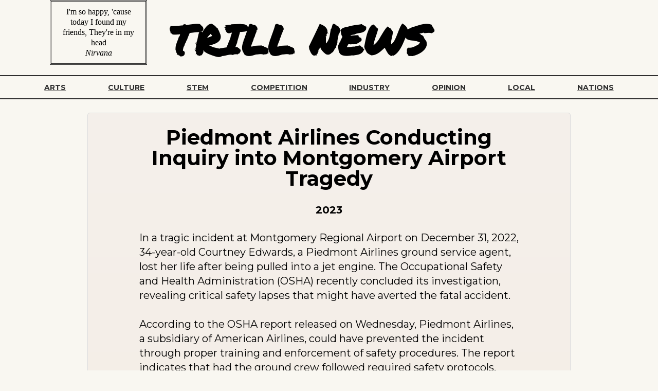

--- FILE ---
content_type: text/html; charset=utf-8
request_url: https://trillnews.com/articles/piedmont-airlines-conducting-inquiry-into-montgomery-airport-tragedy
body_size: 2907
content:
<html>
  <head <link rel="preconnect" href="https://fonts.googleapis.com">
  <link rel="preconnect" href="https://fonts.gstatic.com" crossorigin />
  <link
    href="https://fonts.googleapis.com/css2?family=Montserrat:wght@700&family=Permanent+Marker&display=swap"
    rel="stylesheet" />
  
  <link rel="apple-touch-icon" sizes="180x180" href="/trillnews/static/img/apple-touch-icon.png" />
  <link rel="icon" type="image/png" sizes="512x512" href="/trillnews/static/img/android-chrome-512x512.png" />
  <link rel="icon" type="image/png" sizes="192x192" href="/trillnews/static/img/android-chrome-192x192.png" />
  <link rel="icon" type="image/png" sizes="32x32" href="/trillnews/static/img/favicon-32x32.png" />
  <link rel="icon" type="image/png" sizes="16x16" href="/trillnews/static/img/favicon-16x16.png" />
  <link rel="shortcut icon" href="/trillnews/static/img/favicon.ico" type="image/x-icon" />
  <link rel="stylesheet" href="/trillnews/static/header.css" />
  <title>Piedmont Airlines Conducting Inquiry into Montgomery Airport Tragedy</title>
  <meta name="viewport" content="width=device-width; text/html; charset=UTF-8, initial-scale=1" />
  <meta
    name="description"
    content="Stay informed with our news articles, designed to enhance your knowledge and understanding of the world around you. Explore a wide range of topics and stay up-to-date with the latest news and interesting topics." />

  <script
    async
    src="https://pagead2.googlesyndication.com/pagead/js/adsbygoogle.js?client=ca-pub-4251260324420250"
    crossorigin="anonymous"></script>

  <!-- Google tag (gtag.js) -->
  <script async src="https://www.googletagmanager.com/gtag/js?id=G-Z8TS3BCLZ1"></script>
  <script>
    window.dataLayer = window.dataLayer || [];
    function gtag() {
      dataLayer.push(arguments);
    }
    gtag("js", new Date());

    gtag("config", "G-Z8TS3BCLZ1");
  </script>
  <!-- Google tag (gtag.js) -->
  <script async src="https://www.googletagmanager.com/gtag/js?id=UA-47591723-1"></script>
  <script>
    window.dataLayer = window.dataLayer || [];
    function gtag() {
      dataLayer.push(arguments);
    }
    gtag("js", new Date());

    gtag("config", "UA-47591723-1");
  </script>

  <div class="head">
    <div class="headerobjectswrapper">
      <div class="weatherforcastbox">
        <span>I'm so happy, 'cause today I found my friends, They're in my head</span><br />
        <span style="font-style: italic">Nirvana</span>
      </div>
      <a href="/" style="text-decoration: inherit; color: inherit">
        <header>Trill News</header>
      </a>
    </div>

    <div class="subhead">
      <a href="/arts">Arts</a>
      <a href="/culture">Culture</a>
      <a href="/stem">STEM</a>
      <a href="/sports">Competition</a>
      <b> Sunday 18th January 2026</b>
      <a href="/industry">Industry</a>
      <a href="/opinion">Opinion</a>
      <a href="/local">Local</a>
      <a href="/nations">Nations</a>
    </div>
  </div>
</head>
  
  <body>
     
    <link rel="stylesheet" href="/trillnews/static/article.css" />
    <link rel="stylesheet" href="/trillnews/static/options.css" />
    <link rel="preconnect" href="https://fonts.googleapis.com" />
    <link rel="preconnect" href="https://fonts.gstatic.com" crossorigin />
    <link href="https://fonts.googleapis.com/css2?family=Montserrat:wght@400;500;700&display=swap" rel="stylesheet" />
    <div class="container">
      <div class="content"></div>
      <div class="article">
        <h1>Piedmont Airlines Conducting Inquiry into Montgomery Airport Tragedy</h1>
        <h4>2023</h4>
        <p>In a tragic incident at Montgomery Regional Airport on December 31, 2022, 34-year-old Courtney Edwards, a Piedmont Airlines ground service agent, lost her life after being pulled into a jet engine. The Occupational Safety and Health Administration (OSHA) recently concluded its investigation, revealing critical safety lapses that might have averted the fatal accident.<br><br>According to the OSHA report released on Wednesday, Piedmont Airlines, a subsidiary of American Airlines, could have prevented the incident through proper training and enforcement of safety procedures. The report indicates that had the ground crew followed required safety protocols, Edwards might have avoided the fatal injuries sustained from the spinning turbines.<br><br>OSHA Area Director Jose A. Gonzalez emphasized the importance of safety measures even in routine assignments. The National Transportation Safety Board (NTSB) had previously released preliminary findings, noting that safety protocols were not adhered to, potentially preventing harm to individuals near the aircraft.<br><br>Piedmont Airlines now faces $15,625 in proposed penalties as per federal statute. OSHA cited the airline for one serious violation, exposing ground crew workers to ingestion hazards during various tasks.<br><br>In response to the findings, Piedmont Airlines contested the citation, asserting that their current policies comply with Federal Aviation Administration (FAA) requirements. They emphasized their commitment to safety, stating that ongoing collaboration with unions ensures a secure working environment for their team members.<br><br>Edwards' tragic death has left a profound impact on her colleagues, friends, and the union representing her. The Communication Workers of America (CWA) set up a GoFundMe page to support Edwards' family, surpassing its $25,000 goal within days. Colleagues remember Edwards as a dedicated and motivated worker, raising concerns about the mental wellness of those who witnessed the accident.<br><br>As investigations continue, both OSHA and the FAA are closely examining the circumstances that led to this rare and unfortunate industrial accident. The incident serves as a sobering reminder of the critical importance of strict adherence to safety protocols in the aviation industry, where lapses can result in devastating consequences.</p>
      </div>
      <div class="sidebar">
        <div><img src="/trillnews/static/img/images/freedom_from_want.webp" /></div>
        <div class="small-box">
          <h1>
            <a class="headline" href="/articles/jelly-roll-from-struggles-to-stardom" target="_blank">
              Jelly Roll: From Struggles to Stardom</a
            >
          </h1>
        </div>
        <div class="small-box">
          <h1>
            <a class="headline" href="/articles/a-new-hope-for-heart-attack-survivors" target="_blank">
              A New Hope for Heart Attack Survivors</a
            >
          </h1>
        </div>
        <div class="small-box">
          <h1>
            <a class="headline" href="/articles/micha-kalecki-and-challenging-the-norms-of-capitalist-theory" target="_blank">
              Michał Kalecki and Challenging the Norms of Capitalist Theory</a
            >
          </h1>
        </div>
        <div class="small-box">
          <h1>
            <a class="headline" href="/articles/private-equitys-clock-is-ticking-warns-verdad-advisers" target="_blank">
              Private Equity's Clock is Ticking, Warns Verdad Advisers</a
            >
          </h1>
        </div>
        <div class="small-box">
          <h1>
            <a class="headline" href="/articles/airbus-soars-high-with-record-breaking-aircraft-order-from-indigo" target="_blank">
              Airbus Soars High with Record-Breaking Aircraft Order from IndiGo</a
            >
          </h1>
        </div>
      </div>
    </div>
    <div class="subhead" style="text-align: center; margin-top: 15px">
  <a href="/cdn-cgi/l/email-protection#65060a0b110406112511170c09090b0012164b060a08">Contact Us</a>
</div>

  <script data-cfasync="false" src="/cdn-cgi/scripts/5c5dd728/cloudflare-static/email-decode.min.js"></script><script defer src="https://static.cloudflareinsights.com/beacon.min.js/vcd15cbe7772f49c399c6a5babf22c1241717689176015" integrity="sha512-ZpsOmlRQV6y907TI0dKBHq9Md29nnaEIPlkf84rnaERnq6zvWvPUqr2ft8M1aS28oN72PdrCzSjY4U6VaAw1EQ==" data-cf-beacon='{"version":"2024.11.0","token":"094357080667432da86bbebce65dd601","r":1,"server_timing":{"name":{"cfCacheStatus":true,"cfEdge":true,"cfExtPri":true,"cfL4":true,"cfOrigin":true,"cfSpeedBrain":true},"location_startswith":null}}' crossorigin="anonymous"></script>
</body>
</html>


--- FILE ---
content_type: text/html; charset=utf-8
request_url: https://www.google.com/recaptcha/api2/aframe
body_size: 249
content:
<!DOCTYPE HTML><html><head><meta http-equiv="content-type" content="text/html; charset=UTF-8"></head><body><script nonce="8DZ1GjbMcKHEesMKMUJQbQ">/** Anti-fraud and anti-abuse applications only. See google.com/recaptcha */ try{var clients={'sodar':'https://pagead2.googlesyndication.com/pagead/sodar?'};window.addEventListener("message",function(a){try{if(a.source===window.parent){var b=JSON.parse(a.data);var c=clients[b['id']];if(c){var d=document.createElement('img');d.src=c+b['params']+'&rc='+(localStorage.getItem("rc::a")?sessionStorage.getItem("rc::b"):"");window.document.body.appendChild(d);sessionStorage.setItem("rc::e",parseInt(sessionStorage.getItem("rc::e")||0)+1);localStorage.setItem("rc::h",'1768736831843');}}}catch(b){}});window.parent.postMessage("_grecaptcha_ready", "*");}catch(b){}</script></body></html>

--- FILE ---
content_type: text/css; charset="utf-8"
request_url: https://trillnews.com/trillnews/static/header.css
body_size: -303
content:
::-webkit-scrollbar {
  background: #f9f7f1;
}

::-webkit-scrollbar-thumb {
  background: #cfccc3;
}

header {
  font-family: "Permanent Marker", cursive;
  font-weight: 900;
  font-size: 80px;
  text-transform: uppercase;
  display: inline-block;
  line-height: 72px;
  margin-bottom: 20px;
}
p {
  margin-top: 0;
  margin-bottom: 20px;
}
.head {
  text-align: center;
  position: relative;
  margin-bottom: 6px;
}

.subhead {
  text-transform: uppercase;
  border-bottom: 2px solid #2f2f2f;
  border-top: 2px solid #2f2f2f;
  padding: 12px 0 12px 0;
  font-family: "Montserrat", sans-serif;
  font-weight: 700;
}

.subhead a {
  color: #2f2f2f;
  padding-left: 3%;
  padding-right: 3%;
  font-size: 14px;
}

.subhead b {
  color: #2f2f2f;
  padding-left: 7%;
  padding-right: 7%;
}

.weatherforcastbox {
  position: relative;
  width: 12%;
  left: 10px;
  border: 3px double #2f2f2f;
  padding: 10px 15px 10px 15px;
  line-height: 20px;
  display: inline-block;
  margin: 0 50px 20px -360px;
}

.centerImage {
  justify-content: center;
  width: 60%;
}

.media {
  -webkit-filter: sepia(80%) contrast(1) opacity(0.8);
  filter: sepia(80%) grayscale(1) contrast(1) opacity(0.8);
  mix-blend-mode: multiply;
  width: 100%;
}
/*________________________________________________________________________________________________________________________________*/
/*MEDIAQUERIES*/
@media only all and (max-width: 2000px) {
  .cards {
    column-count: 4;
  }

  .subhead b {
    display: none;
  }
}

@media only all and (max-width: 1100px) {
  .cards {
    column-count: 3;
  }
  .weatherforcastbox {
    display: none;
  }

  .subhead a {
    padding-left: 1%;
    padding-right: 1%;
  }
}

@media only all and (max-width: 900px) {
  .cards {
    column-count: 2;
  }
}

@media only all and (max-width: 600px) {
  .cards {
    column-count: 1;
  }
  .card + .card {
    border-left: none;
    border-bottom: 1px solid #2f2f2f;
  }
  header {
    max-width: 320px;
    font-size: 60px;
    line-height: 54px;
    overflow: hidden;
  }
}


--- FILE ---
content_type: text/css; charset="utf-8"
request_url: https://trillnews.com/trillnews/static/article.css
body_size: 91
content:
body {
    margin: 0;
    padding: 0;
    background-color: #f9f7f1;
}

.container {
    display: flex;
    align-items: flex-start; /* Align items to the top */
    justify-content: space-between; /* Create space between the article and sidebar */
    padding: 20px;
}

.content {
    flex: 0.5;
}

.article {
    font-family: "Montserrat", sans-serif;
    font-weight: 400;
    font-size: 20px;
    flex: 1; /* Allow the article to grow and take available space */
    /* background-color: #f0f0f0; */
    background: linear-gradient(#f5f0eb, #f3ebe2);
    padding-left: 150px;
    padding-right: 150px;
    border: 1px solid #ddd;
    border-radius: 5px;
    line-height: 1.4;
}

.article h4 {
    text-align: center;
}

.sidebar {
    flex-basis: 600px; /* Set a fixed width for the sidebar */
    background: linear-gradient(#f5f0eb, #f3ebe2);
    padding: 20px;
    margin-left: 75px;
    border: 1px solid #ddd;
    border-radius: 5px;
    display: flex;
    flex-direction: column;
    align-items: center; /* Center small boxes vertically */
    gap: 45px; /* Add some spacing between small boxes */
}

.sidebar img {
    max-width: 100%;
    max-height: 100%;
}

.small-box {
    max-width: 100%; /* Ensure the box does not exceed the width of the parent */
    width: 100%; /* Take up the full width of the parent */
    width: 485px;
    height: 5em;
    font-size: 10px;
    background: linear-gradient(#f5f0eb, #f3ebe2);
    color: #3a3a3a;
    display: flex;
    justify-content: center;
    align-items: center;
    font-weight: bold;
    border-top: 1px solid #000000;
    margin-bottom: 30px;
    text-align: center;
    font-family: "Montserrat", sans-serif;
    font-weight: 500;
    box-sizing: border-box; /* Include padding and border in the box model */
}


.headline {
    color: #2f2f2f;
    max-width: 100%;
    overflow: hidden;
    text-overflow: ellipsis;
    padding-top: 15px;
    margin-top: 10px;
    white-space: normal; /* Allow the text to wrap to multiple lines */
    display: -webkit-box;
    -webkit-line-clamp: 3; /* Limit the number of lines to 2 */
    -webkit-box-orient: vertical;
    font-size: 20px;
  }

  @media (max-width: 1999px) {
    .content {
        flex: 0.2;
    }

    .article h1 {
       line-height: 1;
    }

    .sidebar {
        gap:30px
  }

  @media (max-width: 1600px) {
    .container {
        flex-direction: column; /* Stack elements vertically for smaller screens */
        align-items: stretch; /* Stretch items to full width */
    }

    .sidebar {
        margin: 150px;
        margin-top: 75px;
    }

    .article {
        flex: 1; /* Allow the article to grow and take available space */
        padding-left: 100px;
        margin-left: 150px;
        padding-right: 100px;
        margin-right:150px;
    }

    .article h1 {
        text-align: center;
    }


@media only screen and (max-width: 1000px) {
    .container {
        flex-direction: column; /* Stack elements vertically for smaller screens */
        align-items: stretch; /* Stretch items to full width */
    }

    .sidebar {
        padding-left: 10px;
        margin-left: 15px;
        padding-right: 10px;
        margin-right:15px;
    }

    .article {
        flex: 1; /* Allow the article to grow and take available space */
        padding-left: 10px;
        margin-left: 15px;
        padding-right: 10px;
        margin-right:15px;
    }

    .article h1 {
        text-align: center;
    }

}

--- FILE ---
content_type: text/css; charset="utf-8"
request_url: https://trillnews.com/trillnews/static/options.css
body_size: -9
content:
.amazon-button {
  background: #ff9900;
  background-image: -webkit-linear-gradient(top, #ff9900, #9e8259);
  background-image: -moz-linear-gradient(top, #ff9900, #9e8259);
  background-image: -ms-linear-gradient(top, #ff9900, #9e8259);
  background-image: -o-linear-gradient(top, #ff9900, #9e8259);
  background-image: linear-gradient(to bottom, #ff9900, #9e8259);
  -webkit-border-radius: 8;
  -moz-border-radius: 8;
  border-radius: 8px;
  font-family: Arial;
  color: #232f3e;
  font-size: 15px;
  padding: 10px 20px 10px 20px;
  text-decoration: none;
}

.amazon-button:hover {
  background: #ebba70;
  background-image: -webkit-linear-gradient(top, #ebba70, #ebcb9b);
  background-image: -moz-linear-gradient(top, #ebba70, #ebcb9b);
  background-image: -ms-linear-gradient(top, #ebba70, #ebcb9b);
  background-image: -o-linear-gradient(top, #ebba70, #ebcb9b);
  background-image: linear-gradient(to bottom, #ebba70, #ebcb9b);
  text-decoration: none;
}

.main-content-options {
  margin: 5em auto;
  display: flex;
  flex-wrap: wrap;
  justify-content: center;
  text-align: center;
  text-transform: uppercase;
}

.moleskine-wrapper {
  min-width: 10em;
  flex: 1;
}
.moleskine-notebook {
  height: 250px;
  width: 175px;
  position: relative;
  transition: 0.4s ease-in-out;
  border-radius: 5px 15px 15px 5px;
  transform-origin: left center 0px;
  display: inline-block;
  margin: 30px;
  perspective: 800px;
}
.moleskine-notebook:hover {
  transform: rotateZ(-10deg);
}
.moleskine-notebook:hover .notebook-cover {
  transform: rotateY(-50deg);
  z-index: 999;
  box-shadow: 20px 10px 50px rgba(0, 0, 0, 0.2);
}
.notebook-cover {
  background: #cc4b48;
  height: 250px;
  width: 175px;
  position: absolute;
  border-radius: 5px 15px 15px 5px;
  z-index: 10;
  transition: 0.5s linear;
  transform-style: preserve-3d;
  transform-origin: left center 0px;
}
.notebook-cover:before {
  content: "";
  position: absolute;
  width: 10px;
  height: calc(100% + 2px);
  top: -1px;
  z-index: 1;
  border-radius: 2px;
  right: 25px;
  transition: 2s ease;
  background: linear-gradient(
    to right,
    #9c2e2b 0%,
    #cc4b48 12%,
    #9c2e2b 25%,
    #cc4b48 37%,
    #9c2e2b 50%,
    #cc4b48 62%,
    #9c2e2b 75%,
    #cc4b48 87%,
    #9c2e2b 100%
  );
}
.notebook-cover.blue {
  background: #2e95aa;
}
.notebook-cover.blue:before {
  background: linear-gradient(
    to right,
    #1e606e 0%,
    #2e95aa 12%,
    #1e606e 25%,
    #2e95aa 37%,
    #1e606e 50%,
    #2e95aa 62%,
    #1e606e 75%,
    #2e95aa 87%,
    #1e606e 100%
  );
}
.notebook-cover.green {
  background: #abc3b5;
}
.notebook-cover.green:before {
  background: linear-gradient(
    to right,
    #7ea38e 0%,
    #abc3b5 12%,
    #7ea38e 25%,
    #abc3b5 37%,
    #7ea38e 50%,
    #abc3b5 62%,
    #7ea38e 75%,
    #abc3b5 87%,
    #7ea38e 100%
  );
}
.notebook-cover.yellow {
  background: #fed754;
}
.notebook-cover.yellow:before {
  background: linear-gradient(
    to right,
    #ebb501 0%,
    #fed754 12%,
    #ebb501 25%,
    #fed754 37%,
    #ebb501 50%,
    #fed754 62%,
    #ebb501 75%,
    #fed754 87%,
    #ebb501 100%
  );
}
.notebook-skin {
  height: 75px;
  background: #e8e8e0;
  margin-top: 25px;
  padding: 15px;
  font-family: "Montserrat", sans-serif;
  font-size: 12px;
  position: relative;
  z-index: 10;
  color: #222;
  text-align: left;
  box-shadow: 0 1px 1px rgba(0, 0, 0, 0.2);
}

.notebook-page {
  height: 100%;
  width: 175px;
  position: absolute;
  background-color: #fbfae8;
  z-index: 0;
  border-radius: 5px 16px 16px 5px;
  overflow: hidden;
}
.notebook-page.ruled {
  background: linear-gradient(to bottom, #fbfae8 9px, #e4e4e4 1px);
  background-size: 100% 10px;
}
